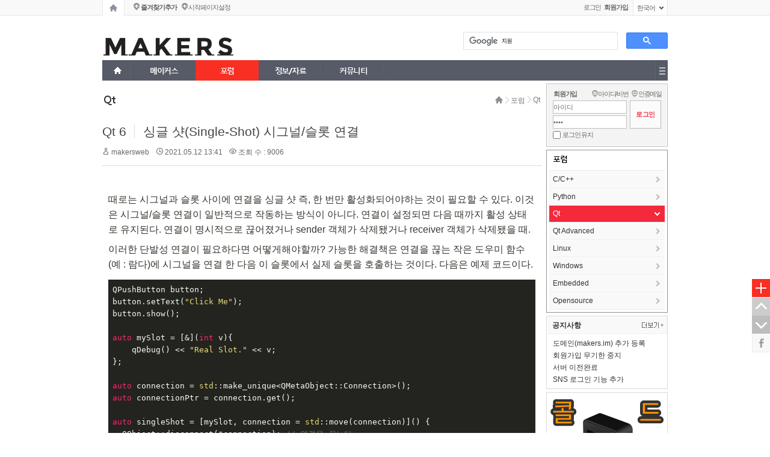

--- FILE ---
content_type: text/html; charset=UTF-8
request_url: https://makersweb.net/qt/21514
body_size: 69549
content:
<!DOCTYPE html>
<html lang="ko">
<head>
<!-- META -->
<meta charset="utf-8">
<meta name="generator" content="Rhymix">
<meta name="viewport" content="width=device-width, initial-scale=1.0, user-scalable=yes" />
<meta http-equiv="X-UA-Compatible" content="IE=edge">
<meta name="csrf-token" content="" />
<!-- TITLE -->
<title>makers - 싱글 샷(Single-Shot) 시그널/슬롯 연결</title>
<!-- CSS -->
<link rel="stylesheet" href="/files/cache/assets/compiled/867199953e40af9b647965a2f0da05018cb7d759.rhymix.less.min.css?20230120220048" />
<link rel="stylesheet" href="/common/css/xeicon/xeicon.min.css?20220322004343" />
<link rel="stylesheet" href="/layouts/portal_ever/css/font_demg.css?20171220235604" />
<link rel="stylesheet" href="/layouts/portal_ever/css/basic.css?20171220235604" />
<link rel="stylesheet" href="/modules/board/skins/xedition/board.default.css?20220322004343" />
<link rel="stylesheet" href="/modules/editor/components/highlightjs/highlight/styles/monokai-sublime.css?20190103232516" />
<link rel="stylesheet" href="/widgets/login_info/skins/gpe_login_de/css/LoginWidget.css?20171220235609" />
<link rel="stylesheet" href="/widgets/GPE_content/skins/GPE_skin_de/css/widget.css?20171220235608" />
<link rel="stylesheet" href="/addons/eondBlockComment/eondBlockComment.css?20210202195441" />
<link rel="stylesheet" href="/widgetstyles/gpe_ws_de/style.css?20171220235609" />
<!-- JS -->
<script src="/common/js/jquery-2.2.4.min.js?20220322004343"></script>
<script src="/files/cache/assets/minified/rhymix.min.js?20230120220048"></script>
<script src="/modules/board/tpl/js/board.js?20220322004343"></script>
<script src="/layouts/portal_ever/common/js/m_pm_ban.js?20171220235605"></script>
<script src="/modules/editor/components/highlightjs/highlight/highlight.pack.js"></script>
<script src="/widgets/login_info/skins/gpe_login_de/js/login.js?20171220235609"></script>
<script src="/widgets/GPE_content/skins/GPE_skin_de/js/content_widget.js?20171220235608"></script>
<!-- RSS -->
<!-- ICONS AND OTHER LINKS -->
<link rel="canonical" href="https://makersweb.net/qt/21514" /><link rel="shortcut icon" href="/files/attach/xeicon/favicon.ico?20230211211214" /><!-- OTHER HEADERS -->
<meta property="og:url" content="https://makersweb.net/qt/21514" />
<script data-ad-client="ca-pub-7946227904411555" async src="https://pagead2.googlesyndication.com/pagead/js/adsbygoogle.js"></script>
<!-- Global site tag (gtag.js) - Google Analytics -->
<script async src="https://www.googletagmanager.com/gtag/js?id=G-9TQ085V6FZ"></script>
<script>
  window.dataLayer = window.dataLayer || [];
  function gtag(){dataLayer.push(arguments);}
  gtag('js', new Date());

  gtag('config', 'G-9TQ085V6FZ');
</script>
<style type="text/css">
/*레이아웃*/
	/*상단 프로모션배너*/
	.top_proban_day .close_day>.day{line-height:16px\9;}
	/*[페이징탭]*/
	.gpe_page_tip p{padding:3px 3px 0 2px\9;}
	/*[즐찾+시작]*/
	.gpe_fov_start li{margin-bottom:-1px\9;}
	/*[레벨+포인트정보]*/
	.gpe_levelpoint{bottom:4px\9;}
	/*[회원정보]*/
	.gpe_login li{margin-bottom:-1px\9;}
	.gpe_login .profile .memProfile{top:18px\9;}
	.gpe_login .profile .memProfile .authorName{padding:4px 0 4px 0\9;}
	.gpe_login .profile .memProfile li a{padding:5px 0 2px 3px\9;}
	/*[언어선택]*/
	.gpe_lang dl dd .gpe_lang_tit>span{padding:8px 0 0 7px\9;}
	.gpe_lang dl ul li a{padding:3px 0 3px 0\9;}
	/*[검색]*/
	.gpe_search .form_gpe_search .inputText{height:26px\9; padding-top:2px\9;}/*인풋박스*/
	.gpe_search .form_gpe_search .submit{padding-top:1px\9;}/*검색버튼*/
	/*TOP메뉴+전체메뉴*/
	.gpe_munu ul.topnav a.mnav>span{padding-top:8px\9;}/*1차메뉴 상단패딩값*/
	.gpe_munu li.subnav_d02 a>span{padding:6px 0 3px 9px\9;}/*2차메뉴 패딩값*/
	.gpe_munu li.subnav_d03 a>span{padding:6px 0 3px 9px\9;}/*3차메뉴 패딩값*/
	.allmenu_list{padding-top:15px\9; padding-bottom:15px\9;} 
	/*펼침메뉴*/
	.openmenu_wrap0{padding-top:12px\9; padding-bottom:6px\9;}
	/*사이드메뉴*/
	.gpe_sideMenu h2>span{padding:7px 0 0 6px\9;}/*1차 패딩*/
	.gpe_sideMenu li.sleft_d_02>a>span{display:block; padding:8px 0 0 6px\9;}/*2차 패딩*/
	.gpe_sideMenu li.sleft_d_03>a>span{display:block; padding:5px 0 0 6px\9;}/*3차 패딩*/
	/*풋터*/
	.gpe_fam .gpe_fam_tit>span{padding:5px 0 0 11px\9;}
	.gpe_fam ul.gpe_fam_list li a{padding:6px 0 3px 9px\9;}
	.gpe_utilMenu>ul{padding:14px 0 0 2px\9;}
	/*팝업*/
	#gpe_divpop1 .pop_bott .pop_bott_1day_txt{margin-top:10px\9;}
	#gpe_divpop2 .pop_bott .pop_bott_1day_txt{margin-top:10px\9;}
	/*마이메뉴*/
	li.gpe_myMenu_relative>ul>li>a>span{padding:6px 0 3px 9px\9;}
	.gpe_myMenu .titleBox .title{padding:10px 0 0 10px\9;}
/*컨텐츠 위젯스킨*/
	.gpe_wgTabA li .gpe_wTA_item>span{line-height:31px\9;}
	.gpe_wgGalleryA li .title{height:20px\9;}
	.gpe_wgGalleryA li .title>span{padding-top:1px\9;}
	.gpe_wgGalleryA_retip a{line-height:19px\9;}
	.gpe_wgGalleryA li .thumb .category{line-height:17px\9;}
	.gpe_wgGalleryA_retip .gpe_wgG_retip_num0{line-height:19px\9;}
	.gpe_wgTabA li.active .gpe_wTA_item>span{}
	.gpe_wgZineA li .thumb .category{line-height:17px\9;}
/*인기글 위젯스킨*/
	.gpe_wgPopular li .wgP_title>span{line-height:31px\9;}
/*로그인 위젯스킨*/
	.formGPE_login fieldset ul.help{padding-top:2px\9;}
	.formGPE_login fieldset ul.help .help_IM li a{padding-top:1px\9;}
	.formGPE_login fieldset ul.help .help_IM li a.help_idpw{padding-left:10px\9;}
	.formGPE_login fieldset .btn_sns a{padding-top:1px\9;}
	.formGPE_login fieldset .keep_login label{line-height:16px\9;}
	.formGPE_login fieldset .loginbutton input{padding-top:1px\9;}
	.formGPE_login fieldset .btn_sns{top:79px\9;}
	.formGPE_login fieldset .userName p{padding:6px 0 0 9px\9;}
	.formGPE_login fieldset .userInfo{padding:6px 0 0 10px\9;}
	.formGPE_login fieldset .userMenu ul li p.umL_Tahoma{padding-top:4px\9;}
	.formGPE_login fieldset .userMenu ul li.umL .L{padding-top:2px\9;}
	.formGPE_login fieldset .userMenu ul li.umP .P{padding-top:2px\9;}
	.formGPE_login fieldset .userMenu ul li.umA .M{padding-top:2px\9;}
	.formGPE_login fieldset .userInfo .memProfileCon ul{padding:9px 0 0 7px\9;}
	.formGPE_login fieldset .userInfo .memProfileCon li a{}/*리스트*/
	.formGPE_login fieldset .userInfo>ul li a.uiM, .formGPE_login fieldset .userInfo>ul li a.uiO{padding-top:2px\9; padding-bottom:3px\9;}
/*위젯스타일*/
	.gpe_WS_box h2>.gpe_contents_wsTitle{padding:9px 0 0 17px\9;}
	.gpe_WS_box h2>.gpe_side_contents_wsTitle{padding:9px 0 0 8px\9;}
</style>
<style type="text/css">
/*크롬+사파리핵*/
/*레이아웃*/
	/*[페이징탭]*/
	@media screen and (-webkit-min-device-pixel-ratio:0){ .gpe_page_tip p{padding:2px 3px 1px 2px;} }
	/*[즐찾+시작]*/
	@media screen and (-webkit-min-device-pixel-ratio:0){ .gpe_fov_start{bottom:4px;} }
	@media screen and (-webkit-min-device-pixel-ratio:0){ .gpe_fov_start li{margin-bottom:1px;} }
	@media screen and (-webkit-min-device-pixel-ratio:0){ .gpe_fov_start li a{padding:1px 0 1px 0;} }
	/*[검색]*/
	@media screen and (-webkit-min-device-pixel-ratio:0){ .gpe_search .form_gpe_search .inputText{letter-spacing:-0.1em;} }
	/*TOP메뉴+전체메뉴*/
	@media screen and (-webkit-min-device-pixel-ratio:0){ .gpe_munu ul.topnav a.mnav>span{padding-top:9px;} }/*1차메뉴 상단패딩값*/
	@media screen and (-webkit-min-device-pixel-ratio:0){ .gpe_munu ul.topnav a.mnav{letter-spacing:-0.1em;} }
	@media screen and (-webkit-min-device-pixel-ratio:0){ .gpe_munu li.subnav_d02 a{letter-spacing:-0.1em;} }
	/*풋터*/
	@media screen and (-webkit-min-device-pixel-ratio:0){ #gpe_fam .gpe_fam_tit{letter-spacing:-0.09em;} }
	@media screen and (-webkit-min-device-pixel-ratio:0){ .gpe_fam .gpe_fam_tit>span{display:block; padding:4px 0 0 11px;} }
	@media screen and (-webkit-min-device-pixel-ratio:0){ .gpe_fam ul.gpe_fam_list li a{letter-spacing:-0.09em;} }
	/*컨텐츠 위젯스킨*/
	@media screen and (-webkit-min-device-pixel-ratio:0){ .gpe_wgGalleryA li .title{height:20px;} }
	@media screen and (-webkit-min-device-pixel-ratio:0){ .gpe_wgGalleryA_retip a{} }
	@media screen and (-webkit-min-device-pixel-ratio:0){ .gpe_wgGalleryA li .thumb .category{} }
	@media screen and (-webkit-min-device-pixel-ratio:0){ .gpe_wgGalleryA_retip .gpe_wgG_retip_num0{} }
	/*로그인 위젯스킨*/
	@media screen and (-webkit-min-device-pixel-ratio:0){ .formGPE_login{letter-spacing:-0.1em;} }
	@media screen and (-webkit-min-device-pixel-ratio:0){ .formGPE_login fieldset .userInfo .memProfileCon{width:198px;} }
</style>
<style type="text/css">
	/*bootstrap 리셋css*/
	.x h1, .x h2, .x h3, .x ul, .x ol{margin:0;}
	.x li{line-height:16px;}
	.x a{padding:0; margin:0; text-decoration:none;}
	.x dl{margin-bottom:0;}
</style>
<style type="text/css">
/*▼본문컨텐츠 넓이*/	
.gpe_contents_box{
	/*양쪽형선택시*/
		/*스마트넓이 선택시*/
		/*사용자넓이 있을경우*/
		/*좌측형 선택시*/
					/*오픈형일 경우*/
		
}
/*▼상단배너 넓이,높이*/
.gpe_pm_topban, .gpe_pm_topban_code{height:px;}
.gpe_pm_topban .gpe_pm_ban_imgbox, .gpe_pm_topban .gpe_pm_ban_imgbox a, .gpe_pm_topban_num1, .gpe_pm_topban_num1 a{
	width:px;
	height:px;
}
/*▼컨텐츠배너 넓이,높이*/
.gpe_pm_conban, .gpe_pm_conban_code, .gpe_pm_conban_num1{height:px;}
.gpe_pm_conban .gpe_pm_ban_imgbox, .gpe_pm_conban .gpe_pm_ban_imgbox a, .gpe_pm_conban_num1 a{
	/*양쪽형선택시*/
		/*스마트넓이 선택시*/
		/*사용자넓이 있을경우*/
		/*좌측형 선택시*/
					/*높이값 있을경우*/
	height:px;
}
/*▼사이드배너_좌측 넓이,높이*/
.gpe_pm_sideban_L, .gpe_pm_sideban_code_L, .gpe_pm_sideban_num1_L{height:px;}
.gpe_pm_sideban_L .gpe_pm_ban_imgbox, .gpe_pm_sideban_L .gpe_pm_ban_imgbox a, .gpe_pm_sideban_num1_L a{
	/*우측형 선택시*/
		/*높이값 있을경우*/
	height:px;
}
/*▼사이드배너_우측 넓이,높이*/
.gpe_pm_sideban, .gpe_pm_sideban_code, .gpe_pm_sideban_num1{height:202px;}
.gpe_pm_sideban .gpe_pm_ban_imgbox, .gpe_pm_sideban .gpe_pm_ban_imgbox a, .gpe_pm_sideban_num1 a{
	/*우측형 선택시*/
					/*높이값 있을경우*/
	height:202px;
}
</style>
<style type="text/css">
/*탑메뉴 2,3타입시 스크롤배너 높이변수*/
	.scban_wrap_box.fixed, .scban_wrap_box2.fixed{}
/*사용자탭 아이프레임 사용시*/
	body{}
</style>
<style type="text/css">
	.xe_point_level_icon{padding-bottom:2px;}
	</style>
<style type="text/css">
/*로그인전 SIDE넓이에 따른 변수*/
.formGPE_login fieldset .idpw input{
	}
/*로그인후 SIDE넓이에 따른 변수*/
.formGPE_login fieldset .userMenu ul li.umL, .formGPE_login fieldset .userMenu ul li.umP, .formGPE_login fieldset .userMenu ul li.umA{
	}
.formGPE_login fieldset ul.help, .formGPE_login fieldset .idpwWrap{
	}
</style>
<style type="text/css">
/*유저수정 css*/
</style></head>
<!-- BODY START -->
<body>
	
<!-- COMMON JS VARIABLES -->
<script>
	var default_url = "https://makersweb.net/";
	var current_url = "https://makersweb.net/?mid=qt&document_srl=21514";
	var request_uri = "https://makersweb.net/";
	var current_lang = xe.current_lang = "ko";
	var current_mid = "qt";
	var http_port = null;
	var https_port = null;
	var enforce_ssl = true;
	var cookies_ssl = false;
	var rewrite_level = 1;
	if (detectColorScheme) detectColorScheme();
</script>
<!-- PAGE CONTENT -->
<!--포탈EVER 버젼:v1.3.1-->
<!--레이아웃개발 : 심플아이(*그레이브디자인)-->
<!--고객센터: http://simpleeye.ivyro.net/xe/gdesign_sub_qna-->
<!--저작권: 개발코드(css+html)및 디자인도용, 소스재판매는 xe마켓 지적저작권법에 반드시 처벌받으니 이점유의하시기 바랍니다.-->
<!--라이선스: 1도메인(1웹사이트) 1라이선스 입니다.-->
<!--익스8미만 접속시 활성-->
<!--[if lt IE 8 ]>
	<![endif]-->
<!--CSS+JS-->
	<!--폰트CSS-->
		<!--기본CSS-->
		<!--배너중요JS-->
		<!--hackCSS-->
					<!--loop+varCSS-->
			<!--레벨아이콘 재정렬-->
	
<!--메인,서브레이아웃만 활성-->
	<!--사이트로딩-->
		<!--배경컬러+이미지-->
		<!--상단 프로모션배너-->
	<!--상단탭+즐찾+로그인+언어[gnb1]-->
<div class="gnb1_area_wrap00">
<div class="gnb1_area_wrap0" style="
">
	<!--[페이징탭]-->
	<div class="gpe_page_tap">
	<ul>
		<li><a href="https://makersweb.net" class="gpe_page_home " title="홈페이지"></a></li>
			</ul>
</div>
<script>
var j_ptap = jQuery;
j_ptap(document).ready(function(){
	//페이징탭 말풍선 4개
	j_ptap('.gpe_page_home').hover(
		function() {
		this.tip = this.title;
		j_ptap(this).append(
			'<div class="gpe_page_tip" style="left:8px;">'+'<div style="position:relative;"><div class="triang_border" style="top:-9px; left:6px;"></div><div class="triang" style="top:-8px; left:6px;"></div></div><!--삼각형-->'+'<p>'+this.tip+'</p>'+'</div>'
		);
		this.title = "";
		j_ptap(this).find('.gpe_page_tip')
		j_ptap('.gpe_page_tip').show();
	},
	function() {j_ptap('.gpe_page_tip').hide();j_ptap(this).children().remove();this.title = this.tip;}
	);
	j_ptap('.gpe_page_user1').hover(
		function() {
		this.tip = this.title;
		j_ptap(this).append(
			'<div class="gpe_page_tip" style="left:43px;">'+'<div style="position:relative;"><div class="triang_border" style="top:-9px; left:6px;"></div><div class="triang" style="top:-8px; left:6px;"></div></div><!--삼각형-->'+'<p>'+this.tip+'</p>'+'</div>'
		);
		this.title = "";
		j_ptap(this).find('.gpe_page_tip')
		j_ptap('.gpe_page_tip').show();
	},
	function() {j_ptap('.gpe_page_tip').hide();j_ptap(this).children().remove();this.title = this.tip;}
	);
	j_ptap('.gpe_page_user2').hover(
		function() {
		this.tip = this.title;
		j_ptap(this).append(
			'<div class="gpe_page_tip" style="left:79px;">'+'<div style="position:relative;"><div class="triang_border" style="top:-9px; left:6px;"></div><div class="triang" style="top:-8px; left:6px;"></div></div><!--삼각형-->'+'<p>'+this.tip+'</p>'+'</div>'
		);
		this.title = "";
		j_ptap(this).find('.gpe_page_tip')
		j_ptap('.gpe_page_tip').show();
	},
	function() {j_ptap('.gpe_page_tip').hide();j_ptap(this).children().remove();this.title = this.tip;}
	);
	j_ptap('.gpe_page_user3').hover(
		function() {
		this.tip = this.title;
		j_ptap(this).append(
			'<div class="gpe_page_tip" style="left:114px;">'+'<div style="position:relative;"><div class="triang_border" style="top:-9px; left:6px;"></div><div class="triang" style="top:-8px; left:6px;"></div></div><!--삼각형-->'+'<p>'+this.tip+'</p>'+'</div>'
		);
		this.title = "";
		j_ptap(this).find('.gpe_page_tip')
		j_ptap('.gpe_page_tip').show();
	},
	function() {j_ptap('.gpe_page_tip').hide();j_ptap(this).children().remove();this.title = this.tip;}
	);
});
</script>	<!--[즐찾+시작]-->
		<div class="gpe_fov_start" style="left:52px;">
		<ul>
			<li><a href="javascript:gpe_bookmarksite('', 'https://makersweb.net');" class="gpe_favori">즐겨찾기추가</a></li>
			<li><a href="javascript:;" onClick="gpe_startPage(this,'https://makersweb.net');" class="gpe_start">시작페이지설정</a></li>
		</ul>
	</div>
	<script>
	function gpe_bookmarksite(title,url) { 
	   // Internet Explorer
	   if(document.all)
	   {
		   window.external.AddFavorite(url, title); 
	   }
	   // Google Chrome
	   else if(window.chrome){
		  alert("◆크롬브라우져:\nCtrl+D 키를 누르시면 즐겨찾기에 추가하실 수 있습니다.");
	   }
	   // Firefox
	   else if (window.sidebar)
	   {
		  alert("◆파이어폭스 브라우져:\nCtrl+D 키를 누르시면 즐겨찾기에 추가하실 수 있습니다.");
	   }
	} 
	function gpe_startPage(Obj,urlStr) { 
	   if(document.all && window.external){
		   Obj.style.behavior='url(#default#homepage)';
		   Obj.setHomePage(urlStr);
	   } // Google Chrome
	   else if(window.chrome){
		  alert("◆크롬브라우져:\n우측 스패너아이콘-> 설정-> 시작그룹-> 특정페이지 또는 페이지집합 열기[체크]에 페이지설정-> 현재페이지사용 선택");
	   }
		 // Firefox
	   else if(window.sidebar){
		  alert("◆파이어폭스 브라우져:\n주소표시줄[*좌측 지구본아이콘]을, 상단패널[*최우측 홈버튼]으로 드래드하여 놓으시면 됩니다.");
	   }
	} 
	</script>
	<!--[레벨+포인트]-->
		<!--[회원정보]-->
		<div class="gpe_login" style="">
		<ul>
	<!--쇼셜로그인-->	
					
	<!--로그인-->	
			<li>
														<a href="/index.php?mid=qt&amp;document_srl=21514&amp;act=dispMemberLoginForm" accesskey="L">로그인</a>
						
				<span class="m_space_login"></span>
									
			</li>
		
	<!--회원가입-->	
						<li>
				<a href="/index.php?mid=qt&amp;document_srl=21514&amp;act=dispMemberSignUpForm"><span><b>회원가입</b></span></a>
			</li>
					
		</ul>
	</div>
	<!--[언어선택]-->
		<span class="gpe_lang">	
		<dl>
		<dd>
			<span class="gpe_lang_tit" onclick="jQuery('.gpe_selectLang').fadeToggle();"><span>한국어</span></span>
			<ul class="gpe_selectLang">
				<div style="position:relative;"><div class="triang_border" style="top:-9px; right:23px;"></div><div class="triang" style="top:-8px; right:23px;"></div></div><!--삼각형-->
													</ul>
		</dd>
		</dl>
	</span></div>
</div>
<!--메인,서브레이아웃만 활성-->
	<!--로고+검색+상단소배너[gnb2]-->
	<div class="gnb2_area_wrap00" style="background-color:#;">
	<div class="gnb2_area_wrap0" style="
			">
		<!--[공지팝업]-->
						<!--[스크롤배너]-->
			<!--좌측-->
	<div class="scban_wrap" style="
	right:950px;
			text-align:right;">
		<div class="scban_wrap_box_stop">
			<div class="sc_div"><script async src="https://pagead2.googlesyndication.com/pagead/js/adsbygoogle.js"></script>
<!-- 좌측수직형 -->
<ins class="adsbygoogle"
     style="display:block"
     data-ad-client="ca-pub-7946227904411555"
     data-ad-slot="1416979753"
     data-ad-format="auto"
     data-full-width-responsive="true"></ins>
<script>
     (adsbygoogle = window.adsbygoogle || []).push({});
</script></div>											</div>
	</div>
	<!--우측-->
	<div class="scban_wrap2" style="
	left:950px;
			text-align:left;">
		<div class="scban_wrap_box_stop2">
														</div>
	</div>
	<!--공통 스크립트-->
			<!--[로고]-->
		<div class="gpe_logo" style="padding:0; ">
	<a href="https://makersweb.net"><img src="https://makersweb.net/files/attach/images/135/99b983892094b5c6d2fc3736e15da7d1.png" alt="로고"/></a>
</div>		<!--[검색]-->
			<div class="gpe_search" style="left:600px;">
<script>
  (function() {
    var cx = 'partner-pub-7946227904411555:3111045626';
    var gcse = document.createElement('script');
    gcse.type = 'text/javascript';
    gcse.async = true;
    gcse.src = 'https://cse.google.com/cse.js?cx=' + cx;
    var s = document.getElementsByTagName('script')[0];
    s.parentNode.insertBefore(gcse, s);
  })();
</script>
<gcse:searchbox-only></gcse:searchbox-only>
	</div>
		<!--[상단소배너]-->
			</div>
	</div>
	
	<!--TOP메뉴+전체메뉴-->
	<div class="tmenu1_wrap00_Fheight" style="height:34px;">
<div class="tmenu1_wrap00" style="
">
	<div class="tmenu1_wrap0" style="
			">
	<!--메인메뉴-->
		<div class="gpe_munu">
			<ul class="topnav">
								<li class="home_sub"><a href="https://makersweb.net"></a></li>
								<li class="mnav_li">
					 <!--1차메뉴-->
												<a href="#" style="width:px; " class="mnav"><span>메이커스</span></a>
											
					<ul class="subnav_d02_m">
						<li class="subnav_d02">
							<a href="#" class="on2_no" style="width:-2px;"><span>강좌/자료</span></a><!--2차메뉴-->	
													</li><li class="subnav_d02">
							<a href="/cad" class="on2_no" style="width:-2px;"><span>CAD 자료</span></a><!--2차메뉴-->	
													</li><li class="subnav_d02">
							<a href="/me" class="on2_no" style="width:-2px;"><span>기계공학</span></a><!--2차메뉴-->	
													</li><li class="subnav_d02">
							<a href="/dev" class="on2_no" style="width:-2px;"><span>개발자노트</span></a><!--2차메뉴-->	
													</li><li class="subnav_d02">
							<a href="/project" class="on2_no" style="width:-2px;"><span>프로젝트</span></a><!--2차메뉴-->	
													</li>					</ul>				</li><li class="mnav_li">
					 <!--1차메뉴-->
												<a href="#" style="
						background-color:#f92f24;
																			width:px;
						" class="mnav"><span>포럼</span></a>
											
					<ul class="subnav_d02_m">
						<li class="subnav_d02">
							<a href="/cpp" class="on2_no" style="width:-2px;"><span>C/C++</span></a><!--2차메뉴-->	
													</li><li class="subnav_d02">
							<a href="/python" class="on2_no" style="width:-2px;"><span>Python</span></a><!--2차메뉴-->	
													</li><li class="subnav_d02">
							<a href="/qt" class="on2" class="on2_no" style="width:-2px;"><span>Qt</span></a><!--2차메뉴-->	
													</li><li class="subnav_d02">
							<a href="/qt_advanced" class="on2_no" style="width:-2px;"><span>Qt Advanced</span></a><!--2차메뉴-->	
													</li><li class="subnav_d02">
							<a href="/linux" class="on2_no" style="width:-2px;"><span>Linux</span></a><!--2차메뉴-->	
													</li><li class="subnav_d02">
							<a href="/windows" class="on2_no" style="width:-2px;"><span>Windows</span></a><!--2차메뉴-->	
													</li><li class="subnav_d02">
							<a href="/embedded" class="on2_no" style="width:-2px;"><span>Embedded</span></a><!--2차메뉴-->	
													</li><li class="subnav_d02">
							<a href="/opensource" class="on2_no" style="width:-2px;"><span>Opensource</span></a><!--2차메뉴-->	
													</li>					</ul>				</li><li class="mnav_li">
					 <!--1차메뉴-->
												<a href="#" style="width:px; " class="mnav"><span>정보/자료</span></a>
											
					<ul class="subnav_d02_m">
						<li class="subnav_d02">
							<a href="/news" class="on2_no" style="width:-2px;"><span>최신정보</span></a><!--2차메뉴-->	
													</li><li class="subnav_d02">
							<a href="/event" class="on2_no" style="width:-2px;"><span>행사 및 박람회</span></a><!--2차메뉴-->	
													</li><li class="subnav_d02">
							<a href="/download" class="on2_no" style="width:-2px;"><span>자료실</span></a><!--2차메뉴-->	
													</li><li class="subnav_d02">
							<a href="/bookmarks" class="on2_no" style="width:-2px;"><span>추천사이트</span></a><!--2차메뉴-->	
													</li><li class="subnav_d02">
							<a href="/tip" class="on2_no" style="width:-2px;"><span>팁/강좌/노하우</span></a><!--2차메뉴-->	
													</li><li class="subnav_d02">
							<a href="/job" class="on2_no" style="width:-2px;"><span>구인/구직</span></a><!--2차메뉴-->	
													</li>					</ul>				</li><li class="mnav_li">
					 <!--1차메뉴-->
												<a href="#" style="width:px; " class="mnav"><span>커뮤니티</span></a>
											
					<ul class="subnav_d02_m">
						<li class="subnav_d02">
							<a href="/notice" class="on2_no" style="width:-2px;"><span>공지사항</span></a><!--2차메뉴-->	
													</li><li class="subnav_d02">
							<a href="/freeboard" class="on2_no" style="width:-2px;"><span>자유게시판</span></a><!--2차메뉴-->	
													</li><li class="subnav_d02">
							<a href="/qna" class="on2_no" style="width:-2px;"><span>Q&amp;A</span></a><!--2차메뉴-->	
													</li><li class="subnav_d02">
							<a href="/report" class="on2_no" style="width:-2px;"><span>문의/신고</span></a><!--2차메뉴-->	
													</li>					</ul>				</li>			</ul>
		</div>
	
	<!--전체메뉴-->
				<div class="allmenu " onclick="jQuery('.allmenu_list').fadeToggle();"></div><!--전체메뉴 버튼-->
		<!--전체메뉴 940px박스-->
		<div class="allmenu_list" style="
						">
			<span class="allmenu_close" onclick="jQuery('.allmenu_list').fadeToggle();"></span><!--전체메뉴 닫기-->
			<div class="allmenu_left_margin"></div><!--전체메뉴 좌측마진값-->
			<!--개별그룹(1+2차)-->
			<ul class="allmenu_ul">
								<li class="section_group" style="padding-right:px; ">
				<a href="#" class="section_1dep">메이커스</a><!--전체메뉴 1차-->
				  <ul>
					<li>
						<a href="#" class="section_2dep">강좌/자료</a><!--전체메뉴 2차-->
					</li><li>
						<a href="/cad" class="section_2dep">CAD 자료</a><!--전체메뉴 2차-->
					</li><li>
						<a href="/me" class="section_2dep">기계공학</a><!--전체메뉴 2차-->
					</li><li>
						<a href="/dev" class="section_2dep">개발자노트</a><!--전체메뉴 2차-->
					</li><li>
						<a href="/project" class="section_2dep">프로젝트</a><!--전체메뉴 2차-->
					</li>				  </ul>				</li><li class="section_group" style="padding-right:px; ">
				<a href="#" class="section_1dep">포럼</a><!--전체메뉴 1차-->
				  <ul>
					<li>
						<a href="/cpp" class="section_2dep">C/C++</a><!--전체메뉴 2차-->
					</li><li>
						<a href="/python" class="section_2dep">Python</a><!--전체메뉴 2차-->
					</li><li>
						<a href="/qt" class="section_2dep">Qt</a><!--전체메뉴 2차-->
					</li><li>
						<a href="/qt_advanced" class="section_2dep">Qt Advanced</a><!--전체메뉴 2차-->
					</li><li>
						<a href="/linux" class="section_2dep">Linux</a><!--전체메뉴 2차-->
					</li><li>
						<a href="/windows" class="section_2dep">Windows</a><!--전체메뉴 2차-->
					</li><li>
						<a href="/embedded" class="section_2dep">Embedded</a><!--전체메뉴 2차-->
					</li><li>
						<a href="/opensource" class="section_2dep">Opensource</a><!--전체메뉴 2차-->
					</li>				  </ul>				</li><li class="section_group" style="padding-right:px; ">
				<a href="#" class="section_1dep">정보/자료</a><!--전체메뉴 1차-->
				  <ul>
					<li>
						<a href="/news" class="section_2dep">최신정보</a><!--전체메뉴 2차-->
					</li><li>
						<a href="/event" class="section_2dep">행사 및 박람회</a><!--전체메뉴 2차-->
					</li><li>
						<a href="/download" class="section_2dep">자료실</a><!--전체메뉴 2차-->
					</li><li>
						<a href="/bookmarks" class="section_2dep">추천사이트</a><!--전체메뉴 2차-->
					</li><li>
						<a href="/tip" class="section_2dep">팁/강좌/노하우</a><!--전체메뉴 2차-->
					</li><li>
						<a href="/job" class="section_2dep">구인/구직</a><!--전체메뉴 2차-->
					</li>				  </ul>				</li><li class="section_group" style="padding-right:px; ">
				<a href="#" class="section_1dep">커뮤니티</a><!--전체메뉴 1차-->
				  <ul>
					<li>
						<a href="/notice" class="section_2dep">공지사항</a><!--전체메뉴 2차-->
					</li><li>
						<a href="/freeboard" class="section_2dep">자유게시판</a><!--전체메뉴 2차-->
					</li><li>
						<a href="/qna" class="section_2dep">Q&amp;A</a><!--전체메뉴 2차-->
					</li><li>
						<a href="/report" class="section_2dep">문의/신고</a><!--전체메뉴 2차-->
					</li>				  </ul>				</li>							</ul>
		</div>
			
	</div>
</div>
</div>
<script>
//탑메뉴 2차활성
jQuery(function (e) {
    var g = e(".topnav");
    var d = g.find(">li");
    var c = g.find(">ul>li");
    var b = null;
    d.find(">ul").hide();
    d.filter(":first").addClass("first");
    function f() {
        var h = e(this);
        if (h.next("ul").is(":hidden") || h.next("ul").length == 0) {
            d.find(">ul").slideUp(200);
            d.find("a").removeClass("hover");
            h.next("ul").slideDown(200);
            h.addClass("hover")
        }
    }
    function a() {
        d.find("ul").slideUp(200);
        d.find("a").removeClass("hover")
    }
    d.find(">a").mouseover(f).focus(f);
    d.mouseleave(a)
});
//탑메뉴 3차활성
jQuery(function (e) {
    var g = e(".subnav_d02_m");
    var d = g.find(">li");
    var c = g.find(">ul>li");
    var b = null;
    d.find(">ul").hide();
    d.filter(":first").addClass("first");
    function f() {
        var h = e(this);
        if (h.next("ul").is(":hidden") || h.next("ul").length == 0) {
            d.find(">ul").slideUp(200);
            d.find("a").removeClass("hover");
            h.next("ul").slideDown(200);
            h.addClass("hover")
        }
    }
    function a() {
        d.find("ul").slideUp(200);
        d.find("a").removeClass("hover")
    }
    d.find(">a").mouseover(f).focus(f);
    d.mouseleave(a)
});
</script>
<script>
//탑메뉴 고정
var j_stm = jQuery;
j_stm(document).ready(function(){
    var a = j_stm(".tmenu1_wrap00").offset().top - parseFloat(j_stm(".tmenu1_wrap00").css("marginTop").replace(/auto/, 0));
    j_stm(window).scroll(function (b) {
        var c = j_stm(this).scrollTop();
        if (c >= a) {
            j_stm(".tmenu1_wrap00").addClass("fixed")
        } else {
            j_stm(".tmenu1_wrap00").removeClass("fixed")
        }
    })
});
</script>	<!--openmenu+contents wrap0-->
	<div class="gpe_allcon_wrap0" style="
		">
		<!--펼침메뉴-->
				
		<!--컨텐츠-->
		<div class="contents_area_wrap0">
		<!--[SIDE컨텐츠_좌측]-->	
		<!--SIDE 컨텐츠(좌측)-->
		<!--[중앙컨텐츠]-->
		<div class="gpe_contents_box">
			<!--메인배너-->
						<!--XE컨텐츠-->	
			<div class="gpe_contents">
		<div class="gpe_contents_title" style="">
	<!--서브타이틀-->
	<div class="gpe_subtit_area">
		Qt	</div>	
	<!--로케이션-->
		<div class="gpe_location_area">
			<ul>
				<li class="L_home"><a href="https://makersweb.net"></a></li>
																																																																																																																																						<li class="L_list"><a href="#">포럼</a></li>
																																																																		<li class="L_list"><a href="/qt">Qt</a></li>
																																																																																																																																																																																																																																																																																																																																																																					</ul>
		</div>	
	</div>
		<!--XE컨텐츠-->
	<div class="gpe_contents_xecon">
		    																								<div class="board">
			 	<div class="board_read">
	<!-- READ HEADER -->
	<div class="read_header">
		<h1>
			<a href="/qt/category/15794" class="category">Qt 6</a>			<a href="https://makersweb.net/qt/21514">싱글 샷(Single-Shot) 시그널/슬롯 연결</a>
		</h1>
		<p class="meta">
			<span class="author">
				<i class="xi-user"></i> 								<a href="#popup_menu_area" class="member_4 author" onclick="return false">makersweb</a>			</span>			<span class="time">
				<i class="xi-time"></i> 2021.05.12 13:41			</span>
			<span class="read_count">
				<i class="xi-eye"></i> 조회 수 : 9006			</span>
					</p>
	</div>
	<!-- /READ HEADER -->
	<!-- Extra Output -->
		<!-- /Extra Output -->
	<!-- READ BODY -->
	<div class="read_body">
				<!--BeforeDocument(21514,4)--><div class="document_21514_4 rhymix_content xe_content"><p style="margin-top:.5em;margin-bottom:.5em;color:rgb(55,53,47);font-family:'-apple-system', BlinkMacSystemFont, 'Segoe UI', Helvetica, 'Apple Color Emoji', Arial, sans-serif, 'Segoe UI Emoji', 'Segoe UI Symbol';font-size:medium;">때로는 시그널과 슬롯 사이에 연결을 싱글 샷 즉, 한 번만 활성화되어야하는 것이 필요할 수 있다. 이것은 시그널/슬롯 연결이 일반적으로 작동하는 방식이 아니다. 연결이 설정되면 다음 때까지 활성 상태로 유지된다. 연결이 명시적으로 끊어졌거나 sender 객체가 삭제됐거나 receiver 객체가 삭제됐을 때.</p>

<p style="margin-top:.5em;margin-bottom:.5em;color:rgb(55,53,47);font-family:'-apple-system', BlinkMacSystemFont, 'Segoe UI', Helvetica, 'Apple Color Emoji', Arial, sans-serif, 'Segoe UI Emoji', 'Segoe UI Symbol';font-size:medium;">이러한 단발성 연결이 필요하다면 어떻게해야할까? 가능한 해결책은 연결을 끊는 작은 도우미 함수 (예 : 람다)에 시그널을 연결 한 다음 이 슬롯에서 실제 슬롯을 호출하는 것이다. 다음은 예제 코드이다.</p>

<pre><code class="cpp">QPushButton button;
button.setText(&quot;Click Me&quot;);
button.show();

auto mySlot = [&amp;](int v){
    qDebug() &lt;&lt; &quot;Real Slot.&quot; &lt;&lt; v;
};

auto connection = std::make_unique&lt;QMetaObject::Connection&gt;();
auto connectionPtr = connection.get();

auto singleShot = [mySlot, connection = std::move(connection)]() {
  QObject::disconnect(*connection); // 연결을 끊는다.
  mySlot(0); // 실제 슬롯을 호출한다.
};

*connectionPtr = QObject::connect(&amp;button, &amp;QPushButton::clicked, std::move(singleShot));</code></pre>

<p style="margin-top:.5em;margin-bottom:.5em;color:rgb(55,53,47);font-family:'-apple-system', BlinkMacSystemFont, 'Segoe UI', Helvetica, 'Apple Color Emoji', Arial, sans-serif, 'Segoe UI Emoji', 'Segoe UI Symbol';font-size:medium;">&nbsp;</p>

<p style="margin-top:.5em;margin-bottom:.5em;color:rgb(55,53,47);font-family:'-apple-system', BlinkMacSystemFont, 'Segoe UI', Helvetica, 'Apple Color Emoji', Arial, sans-serif, 'Segoe UI Emoji', 'Segoe UI Symbol';font-size:medium;">단발 연결이 필요할 때마다 많은 코드를 작성해야하며 Qt를 처음 사용하는 사용자에게는 매우 까다로운 일이다.</p>

<p style="margin-top:.5em;margin-bottom:.5em;color:rgb(55,53,47);font-family:'-apple-system', BlinkMacSystemFont, 'Segoe UI', Helvetica, 'Apple Color Emoji', Arial, sans-serif, 'Segoe UI Emoji', 'Segoe UI Symbol';font-size:medium;"><strong>Qt 6 에서</strong></p>

<p style="margin-top:.5em;margin-bottom:.5em;color:rgb(55,53,47);font-family:'-apple-system', BlinkMacSystemFont, 'Segoe UI', Helvetica, 'Apple Color Emoji', Arial, sans-serif, 'Segoe UI Emoji', 'Segoe UI Symbol';font-size:medium;"><span style="white-space: pre-wrap;">Qt 6에서는 싱글샷 커넥션 기능을 제공한다. </span><code style="box-sizing: border-box; -webkit-print-color-adjust: exact; background: rgba(135, 131, 120, 0.15); padding: 0.2em 0.4em; border-radius: 3px; font-size: 11.05px; tab-size: 2; color: rgb(235, 87, 87); white-space: pre-wrap;">QObject::connect</code><span style="white-space: pre-wrap;"> 의 다섯 번째 인수로 전달할 수있는 편리한 </span><code style="box-sizing: border-box; -webkit-print-color-adjust: exact; background: rgba(135, 131, 120, 0.15); padding: 0.2em 0.4em; border-radius: 3px; font-size: 11.05px; tab-size: 2; color: rgb(235, 87, 87); white-space: pre-wrap;">Qt::SingleShotConnection</code><span style="white-space: pre-wrap;"> 연결 플래그를 추가했다 (선택적으로 다른 연결 유형과 결합 가능). 다음은 예제 코드이다.</span></p>

<pre><code class="cpp">connect(sender, &amp;Sender::signal, receiver, &amp;Receiver::slot, static_cast&lt;Qt::ConnectionType&gt;(Qt::SingleShotConnection));</code></pre>

<p style="margin-top:.5em;margin-bottom:.5em;color:rgb(55,53,47);font-family:'-apple-system', BlinkMacSystemFont, 'Segoe UI', Helvetica, 'Apple Color Emoji', Arial, sans-serif, 'Segoe UI Emoji', 'Segoe UI Symbol';font-size:medium;">&nbsp;</p></div><!--AfterDocument(21514,4)-->			</div>
	<!-- /READ BODY -->
	<!-- READ FOOTER -->
	<div class="read_footer">
		<div class="sns">
		    <ul>
		    <li>
		        <a href="https://www.facebook.com/" class="facebook tooltip"><i class="xi-facebook"></i></a>
		    </li>
		    <li>
		        <a href="#" class="google"><i class="xi-google-plus"></i></a>
		    </li>
		    <li>
		        <a href="https://twitter.com/" class="twitter"> <i class="xi-twitter"></i></a>
		    </li>
		    </ul>
			<script>
				var sTitle = '싱글 샷(Single-Shot) 시그널/슬롯 연결';
				jQuery(function($){
					$('.twitter').snspost({
						type : 'twitter',
						content : sTitle + ' https://makersweb.net/qt/21514'
					});
					$('.facebook').snspost({
						type : 'facebook',
						content : sTitle
					});
					$('.google').snspost({
						type : 'google',
						content : sTitle
					});
				});
			</script>
		</div>
		<div class="vote">
			<ul>
				<li>
					<a href="#" onclick="doCallModuleAction('document','procDocumentVoteUp','21514');return false;" class="voted"> <i class="xi-thumbs-up"></i><br>추천 0</a>									</li>
				<li>
					<a href="#" onclick="doCallModuleAction('document','procDocumentVoteDown','21514');return false;" class="voted"> <i class="xi-thumbs-down"></i><br>비추천 0</a>									</li>
			</ul>
		</div>
				<div class="tns">
						<span class="tags">
				<i class="xi-tags"></i>
									<a href="/qt?search_target=tag&amp;search_keyword=SingleShotConnection" class="tag" rel="tag">SingleShotConnection</a><span>,</span>
									<a href="/qt?search_target=tag&amp;search_keyword=ConnectionType" class="tag" rel="tag">ConnectionType</a><span>,</span>
							</span>			<a class="document_21514 action" href="#popup_menu_area" onclick="return false">이 게시물을</a>
		</div>
				<div class="btnArea">
			<a class="btn" href="/index.php?mid=qt&amp;document_srl=21514&amp;act=dispBoardVoteLog&amp;target_srl=21514&amp;target=document"><i class="xi-list-ul"></i>이 글의 추천인 목록</a>
			<a class="btn" href="/index.php?mid=qt&amp;document_srl=21514&amp;act=dispBoardUpdateLog"><i class="xi-list-ul"></i>게시글 수정 내역</a>									<span class="etc">
				<a href="/qt" class="btn"><i class="xi-list-ul-l"></i>목록</a>
			</span>
		</div>
	</div>
	<!-- /READ FOOTER -->
</div>
<!-- COMMENT -->
<div class="feedback" id="comment">
	<div class="fbHeader">
		<h2><i class="xi-comment"></i> 댓글 <em>0</em></h2>
	</div>
	    	</div>
<!-- /COMMENT -->
<ul class="cTab">
	<li class="on"><a href="/qt/21514">전체</a></li>
	<li><a href="/qt/category/920">QML and Qt Quick<!--<em>[49]</em>--></a>
			</li><li><a href="/qt/category/15793">C++ Class<!--<em>[19]</em>--></a>
			</li><li><a href="/qt/category/917">Mobile and Embedded<!--<em>[23]</em>--></a>
			</li><li><a href="/qt/category/918">Installation and Deployment<!--<em>[21]</em>--></a>
			</li><li><a href="/qt/category/919">General and Desktop<!--<em>[50]</em>--></a>
			</li><li><a href="/qt/category/15794">Qt 6<!--<em>[15]</em>--></a>
			</li></ul><div class="board_list" id="board_list">
	<table width="100%" border="1" cellspacing="0" summary="List of Articles">
		<thead>
			<!-- LIST HEADER -->
			<tr>
								<th scope="col"><span>번호</span></th>																																																																<th scope="col" class="title"><span>제목</span></th>																																																												<th scope="col"><span>글쓴이</span></th>																																																																				<th scope="col"><span><a href="/qt/21514?sort_index=regdate&amp;order_type=desc">날짜</a></span></th>																																																																				<th scope="col"><span><a href="/qt/21514?sort_index=readed_count&amp;order_type=desc">조회 수</a></span></th>																																																																																																																																							</tr>
			<!-- /LIST HEADER -->
		</thead>
				<tbody>
			<!-- NOTICE -->
			<tr class="notice">
								<td class="notice">
										공지				</td>																																																																<td class="title">
					<a href="/qt/12205">
						<span style="font-weight:bold">Qt프로그래밍(QtQuick) Beginner를 위한 글 읽는 순서</span>					</a>
														</td>																																																												<td class="author"><a href="#popup_menu_area" class="member_141" onclick="return false">운영자</a></td>																																																																				<td class="time">2019.01.05</td>																																																																				<td class="readNum">596886</td>																																																																																																																																							</tr>			<!-- /NOTICE -->
			<!-- LIST -->
			<tr>
								<td class="no">
					&raquo;									</td>																																																																<td class="title">
					<a href="/qt/21514">싱글 샷(Single-Shot) 시그널/슬롯 연결</a>
																			</td>																																																												<td class="author"><a href="#popup_menu_area" class="member_4" onclick="return false">makersweb</a></td>																																																																				<td class="time">2021.05.12</td>																																																																				<td class="readNum">9006</td>																																																																																																																																							</tr><tr>
								<td class="no">
										139				</td>																																																																<td class="title">
					<a href="/qt/21483">응용프로그램 자동실행 설정 (on Windows)</a>
																			</td>																																																												<td class="author"><a href="#popup_menu_area" class="member_4" onclick="return false">makersweb</a></td>																																																																				<td class="time">2021.05.08</td>																																																																				<td class="readNum">7319</td>																																																																																																																																							</tr><tr>
								<td class="no">
										138				</td>																																																																<td class="title">
					<a href="/qt/21290">Qt 6 에서 프로퍼티 바인딩</a>
																			</td>																																																												<td class="author"><a href="#popup_menu_area" class="member_4" onclick="return false">makersweb</a></td>																																																																				<td class="time">2021.04.03</td>																																																																				<td class="readNum">6332</td>																																																																																																																																							</tr><tr>
								<td class="no">
										137				</td>																																																																<td class="title">
					<a href="/qt/21223">QML과 JavaScript 의 숫자 관련 내장된 함수</a>
																			</td>																																																												<td class="author"><a href="#popup_menu_area" class="member_4" onclick="return false">makersweb</a></td>																																																																				<td class="time">2021.03.28</td>																																																																				<td class="readNum">8173</td>																																																																																																																																							</tr><tr>
								<td class="no">
										136				</td>																																																																<td class="title">
					<a href="/qt/20990">Qt 5 코드를 Qt 6로 포팅하기 위해 도움이 되는 Clazy Framework</a>
															<img src="/modules/document/tpl/icons/default/file.gif" alt="file" title="file" style="margin-right:2px;" />				</td>																																																												<td class="author"><a href="#popup_menu_area" class="member_4" onclick="return false">makersweb</a></td>																																																																				<td class="time">2021.03.01</td>																																																																				<td class="readNum">11916</td>																																																																																																																																							</tr><tr>
								<td class="no">
										135				</td>																																																																<td class="title">
					<a href="/qt/20866">C++로 작성한 클래스를 QML에서 생성</a>
															<img src="/modules/document/tpl/icons/default/file.gif" alt="file" title="file" style="margin-right:2px;" />				</td>																																																												<td class="author"><a href="#popup_menu_area" class="member_4" onclick="return false">makersweb</a></td>																																																																				<td class="time">2021.02.10</td>																																																																				<td class="readNum">11937</td>																																																																																																																																							</tr><tr>
								<td class="no">
										134				</td>																																																																<td class="title">
					<a href="/qt/20798">Qt MQTT의 pus/sub 튜토리얼</a>
															<img src="/modules/document/tpl/icons/default/file.gif" alt="file" title="file" style="margin-right:2px;" />				</td>																																																												<td class="author"><a href="#popup_menu_area" class="member_4" onclick="return false">makersweb</a></td>																																																																				<td class="time">2021.02.06</td>																																																																				<td class="readNum">14123</td>																																																																																																																																							</tr><tr>
								<td class="no">
										133				</td>																																																																<td class="title">
					<a href="/qt/20711">Qt 를 사용하거나 기반으로 하는 응용프로그램</a>
															<img src="/modules/document/tpl/icons/default/file.gif" alt="file" title="file" style="margin-right:2px;" />				</td>																																																												<td class="author"><a href="#popup_menu_area" class="member_4" onclick="return false">makersweb</a></td>																																																																				<td class="time">2021.01.30</td>																																																																				<td class="readNum">16363</td>																																																																																																																																							</tr><tr>
								<td class="no">
										132				</td>																																																																<td class="title">
					<a href="/qt/20679">Loader를 사용하여 동적으로 QML 로드</a>
																			</td>																																																												<td class="author"><a href="#popup_menu_area" class="member_4" onclick="return false">makersweb</a></td>																																																																				<td class="time">2021.01.19</td>																																																																				<td class="readNum">10409</td>																																																																																																																																							</tr><tr>
								<td class="no">
										131				</td>																																																																<td class="title">
					<a href="/qt/20657">QThread 및 QMutex 예제</a>
																			</td>																																																												<td class="author"><a href="#popup_menu_area" class="member_4" onclick="return false">makersweb</a></td>																																																																				<td class="time">2021.01.12</td>																																																																				<td class="readNum">9230</td>																																																																																																																																							</tr><tr>
								<td class="no">
										130				</td>																																																																<td class="title">
					<a href="/qt/20465">그래픽 소프트웨어에서 디자인 내보내기 (Exporting Designs from Graphics Software)</a>
																			</td>																																																												<td class="author"><a href="#popup_menu_area" class="member_14255" onclick="return false">j2doll</a></td>																																																																				<td class="time">2020.12.25</td>																																																																				<td class="readNum">12007</td>																																																																																																																																							</tr><tr>
								<td class="no">
										129				</td>																																																																<td class="title">
					<a href="/qt/20300">Qt5Compat 라이브러리를 사용하여 Qt5에서 Qt6로 포팅</a>
					<a href="/qt/20300#comment" class="replyNum" title="Replies">[2]</a>														</td>																																																												<td class="author"><a href="#popup_menu_area" class="member_4" onclick="return false">makersweb</a></td>																																																																				<td class="time">2020.12.05</td>																																																																				<td class="readNum">11164</td>																																																																																																																																							</tr><tr>
								<td class="no">
										128				</td>																																																																<td class="title">
					<a href="/qt/20189">Qt Quick Controls 2에 네이티브 데스크탑 스타일 추가</a>
															<img src="/modules/document/tpl/icons/default/file.gif" alt="file" title="file" style="margin-right:2px;" />				</td>																																																												<td class="author"><a href="#popup_menu_area" class="member_4" onclick="return false">makersweb</a></td>																																																																				<td class="time">2020.11.23</td>																																																																				<td class="readNum">17363</td>																																																																																																																																							</tr><tr>
								<td class="no">
										127				</td>																																																																<td class="title">
					<a href="/qt/20067">QML 바인딩 끊김 진단</a>
																			</td>																																																												<td class="author"><a href="#popup_menu_area" class="member_4" onclick="return false">makersweb</a></td>																																																																				<td class="time">2020.11.08</td>																																																																				<td class="readNum">8434</td>																																																																																																																																							</tr><tr>
								<td class="no">
										126				</td>																																																																<td class="title">
					<a href="/qt/20051">QML과 코루틴(Coroutines)</a>
																			</td>																																																												<td class="author"><a href="#popup_menu_area" class="member_4" onclick="return false">makersweb</a></td>																																																																				<td class="time">2020.11.03</td>																																																																				<td class="readNum">7246</td>																																																																																																																																							</tr><tr>
								<td class="no">
										125				</td>																																																																<td class="title">
					<a href="/qt/19956">Qt 6의 비동기 API</a>
																			</td>																																																												<td class="author"><a href="#popup_menu_area" class="member_4" onclick="return false">makersweb</a></td>																																																																				<td class="time">2020.10.19</td>																																																																				<td class="readNum">7167</td>																																																																																																																																							</tr><tr>
								<td class="no">
										124				</td>																																																																<td class="title">
					<a href="/qt/19927">QRandomGenerator 클래스를 사용하여 난수(random values) 생성</a>
																			</td>																																																												<td class="author"><a href="#popup_menu_area" class="member_4" onclick="return false">makersweb</a></td>																																																																				<td class="time">2020.10.17</td>																																																																				<td class="readNum">8573</td>																																																																																																																																							</tr><tr>
								<td class="no">
										123				</td>																																																																<td class="title">
					<a href="/qt/19882">Qt 6에서 QList 변경사항</a>
																			</td>																																																												<td class="author"><a href="#popup_menu_area" class="member_4" onclick="return false">makersweb</a></td>																																																																				<td class="time">2020.10.08</td>																																																																				<td class="readNum">11492</td>																																																																																																																																							</tr><tr>
								<td class="no">
										122				</td>																																																																<td class="title">
					<a href="/qt/19818">Qt 6.0의 개발 호스트 및 대상 플랫폼</a>
																			</td>																																																												<td class="author"><a href="#popup_menu_area" class="member_4" onclick="return false">makersweb</a></td>																																																																				<td class="time">2020.09.16</td>																																																																				<td class="readNum">11882</td>																																																																																																																																							</tr><tr>
								<td class="no">
										121				</td>																																																																<td class="title">
					<a href="/qt/19706">main함수 명령줄 옵션 해석</a>
																			</td>																																																												<td class="author"><a href="#popup_menu_area" class="member_4" onclick="return false">makersweb</a></td>																																																																				<td class="time">2020.09.01</td>																																																																				<td class="readNum">10228</td>																																																																																																																																							</tr>			<!-- /LIST -->
		</tbody>	</table>
</div><div class="list_footer">
	<div class="btnArea">
		<a href="/index.php?mid=qt&amp;act=dispBoardWrite" class="btn"><i class="xi-pen"></i> 쓰기</a>
		<a href="/index.php?mid=qt&amp;document_srl=21514&amp;act=dispBoardTagList" class="btn" title="태그"><i class="xi-tag"></i> 태그</a>
					
			</div>
	<form action="https://makersweb.net/" method="get" onsubmit="return procFilter(this, search)" id="board_search" class="board_search" ><input type="hidden" name="act" value="" />
		<input type="hidden" name="mid" value="qt" />
		<input type="hidden" name="category" value="" />
		<select name="search_target">
			<option value="title_content">제목+내용</option><option value="title">제목</option><option value="content">내용</option><option value="comment">댓글</option><option value="nick_name">닉네임</option><option value="tag">태그</option>		</select>
		<div class="search_input">
			<i class="xi-magnifier"></i>
			<input type="text" name="search_keyword" value="" title="검색" class="iText" />
		</div>
		<button type="submit" class="btn" onclick="xGetElementById('board_search').submit();return false;">검색</button>
        	</form>	<div class="pagination">
		<a href="/qt" class="direction prev"><i class="xi-angle-left"></i>&nbsp;첫 페이지</a> 
					 
			<a href="/qt?page=1">1</a>					 
			<a href="/qt?page=2">2</a>					<strong>3</strong> 
								 
			<a href="/qt?page=4">4</a>					 
			<a href="/qt?page=5">5</a>					 
			<a href="/qt?page=6">6</a>					 
			<a href="/qt?page=7">7</a>					 
			<a href="/qt?page=8">8</a>					 
			<a href="/qt?page=9">9</a>				<a href="/qt?page=9" class="direction next">끝 페이지&nbsp;<i class="xi-angle-right"></i></a>
	</div></div>
			 	</div>
	</div>
	
</div>		</div>
		<!--[SIDE컨텐츠_우측]-->	
		<!--SIDE 컨텐츠(우측)-->
<div class="gpe_side_contents_R" style="width:px;">
	<!--로그인-->
						<div class="margin5px"><div class="xe-widget-wrapper " style=""><div style="*zoom:1;padding:0px 0px 0px 0px !important;"><!--포탈EVER_로그인위젯스킨-->
<!--레이아웃개발 : 심플아이(*그레이브디자인)-->
<!--고객센터: http://simpleeye.ivyro.net/xe/gdesign_sub_qna-->
<!--저작권: 개발코드(css+html)및 디자인도용, 소스재판매는 xe마켓 지적저작권법에 반드시 처벌받으니 이점유의하시기 바랍니다.-->
<!--라이선스: 1도메인(1웹사이트) 1라이선스 입니다.-->
<!--애러메시지 -->
	<!--로그인폼 -->
	<div class="GPE_login_area">
	<form action="/" method="post"  class="formGPE_login" style="height:101px;"><input type="hidden" name="error_return_url" value="/qt/21514" /><input type="hidden" name="mid" value="qt" /><input type="hidden" name="ruleset" value="@login" />
		<fieldset>
			<!--히든값-->
			<input type="hidden" name="act" value="procMemberLogin"/>
			<input type="hidden" name="success_return_url" value="/qt/21514"/>
			
			<!--회원가입+아이디비번찾기+인증메일-->
			<ul class="help">
				<li style="padding:0 12px 0 0;">
					<a href="/index.php?mid=qt&amp;document_srl=21514&amp;act=dispMemberSignUpForm" class="help_join">회원가입</a>
				</li>
				<ul class="help_IM">
					<li style="padding:0 5px 0 0; *padding:0 2px 0 0;">
						<a href="/index.php?mid=qt&amp;document_srl=21514&amp;act=dispMemberFindAccount" class="help_idpw">아이디/비번</a>
					</li>
					<li>
						<a href="/index.php?mid=qt&amp;document_srl=21514&amp;act=dispMemberResendAuthMail" class="help_mail">인증메일</a>
					</li>
				</ul>
			</ul>
			
			<!--아이디+패스워드+로긴버튼-->
			<div class="idpwWrap">
				<span class="idpw"><!--아이디+패스워드-->
					<input name="user_id" type="text" title="아이디 입력" value="아이디" onblur="if(this.value == ''){this.style.border='1px solid #bebebe';this.value='아이디'}" onfocus="if(this.value == '아이디'){this.style.border='1px solid #333';this.value=''}" class="idpw_id"/><!--아이디-->
					<input name="password" type="password" title="비밀번호 입력" value="비밀번호" onblur="if(this.value == ''){this.style.border='1px solid #bebebe';this.value='비밀번호'}" onfocus="if(this.value == '비밀번호'){this.style.border='1px solid #333';this.value=''}" class="idpw_pass"/><!--패스워드-->
				</span>
				<span class="loginbutton">
					<input type="submit" alt="로그인" value="로그인" style="
					"/>
				</span>
			</div>
			
			<!--로긴유지-->
			<div class="keep_login">
				<input type="checkbox" name="keep_signed" id="keep_signed" value="Y" title="체크하시면 로그인이 유지됩니다."/><label for="keep_signed">로그인 유지</label>
			</div>
			
			<!--쇼셜로그인-->
						
		</fieldset>
	</form> 
	</div>
</div></div></div>
				<!--사이드메뉴-->
										<div class="margin5px"><!--사이드메뉴-->
<div class="gpe_sideMenu">
	<h2><span>포럼</span></h2><!--1차메뉴-->
	 <ul class="sleft_d_02_m">
		<li class="sleft_d_02 ">
						<a href="/cpp" onmouseover="this.style.backgroundColor='#ebebeb';" onmouseout="this.style.backgroundColor='#f9f9f9';" style="background-color:#f9f9f9;" class="on2_no"><span>C/C++</span></a><!--2차메뉴-->
								</li><li class="sleft_d_02 ">
						<a href="/python" onmouseover="this.style.backgroundColor='#ebebeb';" onmouseout="this.style.backgroundColor='#f9f9f9';" style="background-color:#f9f9f9;" class="on2_no"><span>Python</span></a><!--2차메뉴-->
								</li><li class="sleft_d_02 sleft_d_02_active">
						<a href="/qt" style="background-color:#f4293b;" class="on2_active"><span>Qt</span></a><!--2차메뉴-->
								</li><li class="sleft_d_02 ">
						<a href="/qt_advanced" onmouseover="this.style.backgroundColor='#ebebeb';" onmouseout="this.style.backgroundColor='#f9f9f9';" style="background-color:#f9f9f9;" class="on2_no"><span>Qt Advanced</span></a><!--2차메뉴-->
								</li><li class="sleft_d_02 ">
						<a href="/linux" onmouseover="this.style.backgroundColor='#ebebeb';" onmouseout="this.style.backgroundColor='#f9f9f9';" style="background-color:#f9f9f9;" class="on2_no"><span>Linux</span></a><!--2차메뉴-->
								</li><li class="sleft_d_02 ">
						<a href="/windows" onmouseover="this.style.backgroundColor='#ebebeb';" onmouseout="this.style.backgroundColor='#f9f9f9';" style="background-color:#f9f9f9;" class="on2_no"><span>Windows</span></a><!--2차메뉴-->
								</li><li class="sleft_d_02 ">
						<a href="/embedded" onmouseover="this.style.backgroundColor='#ebebeb';" onmouseout="this.style.backgroundColor='#f9f9f9';" style="background-color:#f9f9f9;" class="on2_no"><span>Embedded</span></a><!--2차메뉴-->
								</li><li class="sleft_d_02 ">
						<a href="/opensource" onmouseover="this.style.backgroundColor='#ebebeb';" onmouseout="this.style.backgroundColor='#f9f9f9';" style="background-color:#f9f9f9;" class="on2_no"><span>Opensource</span></a><!--2차메뉴-->
								</li>	</ul></div>
<script>
jQuery(function($){
	$(function(){
		var go_leftM = $('.gpe_sideMenu>.sleft_d_02_m');
		go_leftM.find("li").click(function(){
			var t = $(this);
			t.find(">a").siblings("ul:not(:animated)").slideDown(200);
			t.siblings().find(">a").siblings("ul").slideUp(200);
		}).mouseleave(function(){
		});
	});	
});
</script></div>
							<!--공지사항-->	
						<div class="margin5px">	<div class="xe-widget-wrapper " style=""><div class="gpe_WS_box">
    <div class="gpe_WS_h2box">
		<h2 style="
					color:#333;
							">
							<span class="gpe_side_contents_wsTitle">공지사항</span>
					</h2>
	</div>
			<a href="https://makersweb.net/index.php?mid=notice" class="widgetMoreLink"></a>
	    <div style="*zoom:1;padding:0px 0px 0px 0px !important;"><div class="wgEVERContainer" style="
border-top:1px solid #ebebeb;">
                <div class="gpe_wgListADIV" style="padding:6px 0 5px 10px;" >
<table class="gpe_wgListA" cellspacing="0">
	<tbody>
				<tr>
																	<td class="title sideContents">
					<a href="/25522" class="title">도메인(makers.im) 추가 등록</a>
																			</td>
													</tr>
				<tr>
																	<td class="title sideContents">
					<a href="/24147" class="title">회원가입 무기한 중지</a>
																			</td>
													</tr>
				<tr>
																	<td class="title sideContents">
					<a href="/15800" class="title">서버 이전완료</a>
																			</td>
													</tr>
				<tr>
																	<td class="title sideContents">
					<a href="/9898" class="title">SNS 로그인 기능 추가</a>
																			</td>
													</tr>
			</tbody>
</table>
</div>
<!--prev_next_bottom-->
    </div></div></div></div></div>
				<!--사이드배너-->	
	<div class="margin5px">			<div class="gpe_pm_sideban_num1">
						<a href="https://smartstore.naver.com/makers-store/products/12656234226"><img src="https://makersweb.net/files/attach/images/135/2b874982e09206ed6c9ab0c4cdab1c4c.png" alt="단일배너"/></a>
					</div>
				<script>
		var j_bsr = jQuery;
		j_bsr(function(){
					j_bsr('.gpe_pm_sideban').slides({preload: true,preloadImage:'layouts/portal_ever/imgs/default/loading.gif',play:5500,pause:1,hoverPause:true});
				});
		</script>
	</div>
	<!--위젯코드1-10번-->	
	<div class=""></div>
	<div class=""></div>
	<div class=""></div>
	<div class=""></div>
	<div class=""></div>
	<div class=""></div>
	<div class=""></div>
	<div class=""></div>
	<div class=""></div>
	<div class=""></div>
</div>
		</div>
		
	</div>
	
	<!--풋터-->
	<!--유틸메뉴+패밀리-->
<div class="footer_Util_wrap00">
	<div class="footer_Util_wrap0" style="">
		<!--유틸메뉴-->
		<div class="gpe_utilMenu">
			<ul>
							</ul>
		</div>
		
		<!--패밀리사이트-->
		<div class="gpe_fam">
			<span onclick="jQuery('.gpe_fam_list').fadeToggle();" class="gpe_fam_tit"><span>패밀리사이트</span></span>
			<ul class="gpe_fam_list"></ul>
		</div>
		
	</div>
</div>
<!--카피라이트+하단로고-->
<div class="footer_copy_wrap00">
	<div class="footer_copy_wrap0" style="height:px;">
		<!--카피라이트-->
		<div class="gpe_copytxt" style="">
						<p class="copyright">Copyright © 2009 - 2019 <a title="makersweb">makersweb</a> All Rights Reserved.					</div>
		
		<!--로고-->
				
	</div>
	
</div>
	<!--마이메뉴+상하이동-->
	<div class="gpe_myMenu">
	<ul>
		<li class="gpe_myMenu_relative">
			<a style="
			"></a>
			<!--마이메뉴 리스트 ul-->
			<ul style="
			">
								<!--마이메뉴 타이틀-->
				<li class="titleBox" style="
				"><span class="title">바로가기</span><span class="close" onclick="jQuery('.gpe_myMenu_relative>ul').slideToggle(200);"></span></li>
				
			</ul>
			
		</li>
	</ul>
</div>
<script>
jQuery(function (e) {
    var g = e(".gpe_myMenu>ul");
    var d = g.find(">li");
    var c = g.find(">ul>li");
    var b = null;
    d.find(">ul").hide();
    d.filter(":first").addClass("first");
    function f() {
        var h = e(this);
        if (h.next("ul").is(":hidden") || h.next("ul").length == 0) {
            d.find(">ul").slideUp(200);
            d.find("a").removeClass("hover");
            h.next("ul").slideDown(200);
            h.addClass("hover")
        }
    }
    function a() {
        d.find("ul").slideUp(200);
        d.find("a").removeClass("hover")
    }
    d.find(">a").click(f).focus(f);
    d.mouseleave(a)
});
</script>
	<div class="gpe_movetop" style="
">
	<div class="gpe_mt top"></div><!--위로-->
	<div class="gpe_mt bottom"></div><!--아래로-->
</div>
<script>
var j_mt = jQuery;
j_mt(document).ready(function(){
	// scroll top
	j_mt('.gpe_movetop>.gpe_mt.top').click(function () {
		j_mt('body,html').animate({
			scrollTop: 0
		}, 500);
		return false;
	});
	// scroll bottom
	j_mt('.gpe_movetop>.gpe_mt.bottom').click(function () {
		j_mt('body,html').animate({
			scrollTop: document.body.scrollHeight
		}, 500);
		return false;
	});
});
</script>
	<div class="gpe_snsLink" style="
">
	<span>
		<!--sns 리스트 ul-->
		<ul style="
		width:30px;
		">
						
								</ul>
		
	</span>
</div>
<script>
var j_slink = jQuery;
j_slink(document).ready(function(){
	//SNS링크
	j_slink('.gpe_snsLink>span').hover(
		function() {
		j_slink('.gpe_snsLink>span>ul').show();
	},
	function() {j_slink('.gpe_snsLink>span>ul').hide();}
	);
});
</script>
	
<!--사용자탭 레이아웃만 활성-->
<!--높이100%js-->
	<script>
		//검색결과 컨텐츠 높이값구하기(*서브)
		var j_height_s = jQuery;
		var MDsearchHeight = j_height_s(".contents_area_wrap0").height();
		j_height_s(".gpe_MDsearch_con, .gpe_MDsearch_Dcon, .gpe_MDsearch_Ccon, .gpe_MDsearch_Tcon, .gpe_MDsearch_Mcon, .gpe_MDsearch_Fcon").css('height', MDsearchHeight);
	</script>
<script>
	//사용자탭 컨텐츠 높이값구하기
	var j_height_t = jQuery;
	var pageTapHeight = document.documentElement.clientHeight;
	j_height_t(".gpe_pageTap_contents").css('height', pageTapHeight-26);
</script><!--userCSS-->
<script type="text/javascript">
hljs.initHighlightingOnLoad();
</script><!-- ETC -->
<div id="rhymix_waiting" class="wfsr" data-message="서버에 요청 중입니다. 잠시만 기다려 주십시오..."></div><div id="rhymix_alert"></div>
<div id="rhymix_debug_panel"></div>
<div id="rhymix_debug_button"></div>
<!-- BODY JS -->
<script src="/files/cache/js_filter_compiled/0e6fe974e762aeb8f6d5254d711b2dc7.ko.compiled.js?20230120220047"></script>
<script src="/files/cache/js_filter_compiled/57a8379380c54cf407d8f6c39828acff.ko.compiled.js?20230120220054"></script>
<script src="/files/cache/js_filter_compiled/2308e2e7016669390c4611c4a4b5f6ce.ko.compiled.js?20230120220054"></script>
<script src="/addons/autolink/autolink.js?20220322004343"></script>
<script src="/modules/board/skins/xedition/board.default.js?20220322004343"></script>
<script src="/files/cache/js_filter_compiled/35f916031d2e11011f5f5f42b4586999.ko.compiled.js?20230120220047"></script>
<script src="/files/cache/js_filter_compiled/840ec1aa3248b5f5956709066275ef07.ko.compiled.js?20230120220047"></script>
<script src="/addons/eondBlockComment/eondBlockComment.js?20210206172820"></script>
</body>
</html>


--- FILE ---
content_type: text/html; charset=utf-8
request_url: https://www.google.com/recaptcha/api2/aframe
body_size: 114
content:
<!DOCTYPE HTML><html><head><meta http-equiv="content-type" content="text/html; charset=UTF-8"></head><body><script nonce="MLgkNdQ7TRcOIUG3T-bnQQ">/** Anti-fraud and anti-abuse applications only. See google.com/recaptcha */ try{var clients={'sodar':'https://pagead2.googlesyndication.com/pagead/sodar?'};window.addEventListener("message",function(a){try{if(a.source===window.parent){var b=JSON.parse(a.data);var c=clients[b['id']];if(c){var d=document.createElement('img');d.src=c+b['params']+'&rc='+(localStorage.getItem("rc::a")?sessionStorage.getItem("rc::b"):"");window.document.body.appendChild(d);sessionStorage.setItem("rc::e",parseInt(sessionStorage.getItem("rc::e")||0)+1);localStorage.setItem("rc::h",'1768676200743');}}}catch(b){}});window.parent.postMessage("_grecaptcha_ready", "*");}catch(b){}</script></body></html>

--- FILE ---
content_type: text/css
request_url: https://makersweb.net/layouts/portal_ever/css/font_demg.css?20171220235604
body_size: 490
content:
@font-face{ font-family:mgwoff; font-style:normal;font-weight:normal; src:url(../webfont/malgun.woff) }
@font-face{ font-family:mgwoff; font-style:normal;font-weight:bold; src:url(../webfont/malgunbd.woff) }
@font-face{ font-family:mgeot; font-style:normal;font-weight:normal; src:url(../webfont/malgun.eot) }
@font-face{ font-family:mgeot; font-style:normal;font-weight:bold; src:url(../webfont/malgunbd.eot) }
html, body, iframe, h1, h2, h3, h4, h5, h6, a, img, dl, dt, dd, fieldset, form, input, label, table, caption, tbody, tfoot, thead, tr, th, td, embed, hgroup, ul, ol, li{font-family:gulim,Tahoma,Arial,Sans-serif;}

--- FILE ---
content_type: text/css
request_url: https://makersweb.net/modules/board/skins/xedition/board.default.css?20220322004343
body_size: 21981
content:
@charset "utf-8";
/* NAVER (developers@xpressengine.com) */
/* Board */
.board img {
	border: 0;
}
.board,
.board label,
.board table,
.board input,
.board button,
.board textarea,
.board select {
	font-size: 12px;
	font-family: "Open Sans","나눔바른고딕",NanumBarunGothic,"맑은 고딕","Malgun Gothic","돋움",Dotum,"애플 SD 산돌고딕 Neo","Apple SD Gothic Neo",AppleGothic,Helvetica,sans-serif;
}
.board select {
	margin: 0;
}
.board .iCheck {
	width: 13px;
	height: 13px;
	margin: 0;
	vertical-align: middle;
}
.board .iCheck+label {
	vertical-align: middle;
}
.board .iText {
	position: relative;
	padding: 4px 9px;
	height: 19px;
	line-height: 19px;
	border: 1px solid #DBDBDB;
	background: transparent;
}
.board textarea {
	margin: 0;
	padding: 3px 4px;
	border: 1px solid #a6a6a6;
	border-right-color: #d8d8d8;
	border-bottom-color: #d8d8d8;
}
.board label {
	display: inline-block;
	margin: 0;
}
/* Category Tab */
.cTab {
	position: relative;
	margin: 0;
	padding: 0;
	list-style: none;
	zoom: 1;
	border: 0;
}
.cTab:after {
	content: "";
	display: block;
	clear: both;
}
.cTab li {
	float: left;
	margin: 0 2px 0 0;
	border: 1px solid #e0e0e0;
	border-top: 0;
	border-bottom: 0;
}
.cTab li a {
	position: relative;
	border-top: 1px solid #e0e0e0;
	float: left;
	height: 28px;
	line-height: 28px;
	padding: 0 20px;
	font-size: 11px;
	font-family: 나눔고딕, NanumGothic, "맑은 고딕", "MalgunGhotic", sans-serif;
	text-decoration: none;
	color: #666;
	box-sizing:border-box;
	-webkit-transition: all .1s ease-in-out;-moz-transition: all .1s ease-in-out;-ms-transition: all .1s ease-in-out;-o-transition: all .1s ease-in-out;transition: all .1s ease-in-out		
}
.cTab li em {
	font: 11px Tahoma, Geneva, sans-serif;
	color: #767676;
	padding: 0 0 0 2px;
}
.cTab li:hover a,
.cTab li.on a {
	color: #000;
	border-top: 2px solid #CDA25A;
}
.cTab ul {
	display: none;
	position: absolute;
	top: 30px;
	left: 0;
	margin: 0;
	padding: 0;
}
.cTab li.on ul {
	display: block;
	overflow: hidden;
	white-space: nowrap;
}
.cTab li.on ul li {
	position: relative;
	left: 1px;
	float: none;
	display: inline;
	margin: 0;
	padding: 0 15px;
	list-style: none;
	border: 0;
	border-right: 1px solid #d0d0d0;
}
.cTab li.on ul li a {
	border: 0;
	top: 0;
	float: none;
	line-height: none;
	padding: 0;
	font-weight: normal;
}
.cTab li.on ul li.on_ a {
	font-weight: bold;
	color: #3912b3;
}
/* Board List */
/* list.html */
.board_list {
}
.board_list table {
	border: 0;
	border-top: 1px solid #D8D8D8;
	border-bottom: 1px solid #D8D8D8;
	color: #4a4a4a;
}
.board_list a {
	text-decoration: none;
	color: #4a4a4a;
}
.board_list a:hover,
.board_list a:active,
.board_list a:focus {
	text-decoration: underline;
}
.board_list th {
	border: 0;
	border-bottom:double #DBDBDB;
	padding: 14px 0 15px 0;
	height: 14px;
	white-space: nowrap;
}
.board_list th:first-child span {
	border: 0;
}
.board_list th span {
	display: block;
	padding: 0 15px;
	height: 14px;
	font-weight: normal;
}
.board_list tr.notice {
	background: #f6f6f6;
}
.board_list tr.notice td.title a {
	font-weight: bold;
}
.board_list td {
	border: 0;
	border-bottom: 1px solid #e6e6e6;
	padding: 8px 10px;
	white-space: nowrap;
	vertical-align: top;
}
.board_list tr:last-child td {
	border: 0;
}
.board_list td.notice {
	text-align: center;
}
.board_list td.no {
	text-align: center;
	font: 11px Tahoma, Geneva, sans-serif;
}
.board_list td.title {
	white-space: normal;
	line-height: 1.4;
	width: 100%;
}
.board_list td.author img {
	position: relative;
	top: -1px;
}
.board_list td.time,
.board_list td.readNum,
.board_list td.voteNum,
.board_list td.lastReply a {
	text-align: center;
	font: 11px Tahoma, Geneva, sans-serif;
}
.board_list td.lastReply sub {
	font: 9px Tahoma, Geneva, sans-serif;
}
.board_list td.check {
	text-align: center;
}
.board_list tr.no_article {
	height:150px;
}
.board_list tr.no_article td {
	vertical-align: middle;
}
.list_footer {
	position: relative;
	margin: 15px 0;
	zoom: 1;
}
.list_footer:after {
	content: "";
	display: block;
	clear: both;
}
.list_footer .btnArea {
	float: right;
	margin: 0;
}
.list_footer .board_search {
	float: left;
	position: relative;
	margin: 0 4px 0 0; }
.list_footer .board_search .xi-magnifier {
	position:absolute; top:7px; left: 7px;
}
.list_footer .board_search * {
	vertical-align: top;
}
.list_footer .board_search .iText {
	height: 25px;
	line-height: 25px;
	padding: 0 60px 0 27px;
	width: 160px;
	border: 1px solid #DBDBDB;
	border-radius: 4px;
	box-sizing:border-box;
	-webkit-transition: all .2s ease-in-out;-moz-transition: all .2s ease-in-out;-ms-transition: all .2s ease-in-out;-o-transition: all .2s ease-in-out;transition: all .2s ease-in-out		
}
.list_footer .board_search .iText.active,
.list_footer .board_search .iText:active,
.list_footer .board_search .iText:focus {
	width: 180px;
}
.list_footer .board_search .search_input {display:inline-block; position: relative;}
.list_footer .board_search select {
	height: 25px;
	min-width: 80px;
	padding: 0;
}
.list_footer .board_search .btn {
	position: absolute;
	top: 0;
	right:0;
	border-radius: 0 2px 2px 0;
}

.update-log {
	width:100%;
	border-bottom:1px solid #dbdbdb;
	margin: 5px auto 5px auto;

	padding:5px;

}

/* Board Write */

/* write_form.html */
.board_write {
}
.write_header {
	padding: 9px 10px 10px 0px;
}
.write_header * {
	vertical-align: middle;
}
.write_header select {
	border: 1px solid #DBDBDB;
	height: 29px;
	width: 140px;
	padding: 0;
}
.write_header select[name=is_notice] {
	width: 76px;
}
.write_header .iText {
	width: 360px;
	margin: 0;
	background: #fff;
}
.write_editor .xd {
	margin-top: -3px;
}
.write_footer {
	overflow: hidden;
	margin: 1em 0;
}
.write_footer:after {
	content: "";
	display: block;
	clear: both;
}
.write_footer .btnArea {
	float: right;
	margin: 0;
}
.write_option {
	margin: 0 0 1em 0;
}
.write_option label {
	margin: 0 10px 0 0;
}
.write_captcha {
	float: left;
	margin: 0;
}
/* Extra Form */
.exForm {
	background: #fff;
	padding: 10px 0;
}
.exForm table {
	border: 0;
	width: 100%;
}
.exForm caption {
	text-align: right;
	font-size: 11px;
	padding: 0 0 2px 0;
}
.exForm th,
.exForm td {
	border: 0;
	vertical-align: top;
	border-top: 1px solid #ddd;
}
.exForm th {
	color: #333;
	text-align: left;
	padding: 10px 5px 15px 5px;
	white-space: nowrap;
}
.exForm th label {
	cursor: default;
}
.exForm td {
	color: #666;
	padding: 8px 10px;
}
.exForm em {
	font-style: normal;
	color: #f60;
}
.exForm .text,
.exForm .password,
.exForm .homepage,
.exForm .email_address,
.exForm .tel,
.exForm .address,
.exForm .date {
	padding: 3px 4px;
	margin: 0 4px 0 0;
	height: 14px;
	line-height: 14px;
	vertical-align: top;
	border: 1px solid #A6A6A6;
	border-right-color: #D8D8D8;
	border-bottom-color: #D8D8D8;
}
.exForm .text,
.exForm .email_address,
.exForm .homepage,
.exForm .address {
	width: 300px;
}
.exForm .tel {
	width: 40px;
}
.exForm .date {
	width: 120px;
}
.exForm textarea {
	width: 90%;
	padding: 3px 4px;
	margin: 0 4px 0 0;
	vertical-align: top;
	border: 1px solid #A6A6A6;
	border-right-color: #D8D8D8;
	border-bottom-color: #D8D8D8;
}
.exForm p {
	margin: 5px 0 0 0;
	font-size: 11px;
}
.exForm ul {
	margin: 0;
	padding: 0;
	list-style: none;
}
.exForm li {
	display: inline;
}
.exForm li input {
	width: 13px;
	height: 13px;
	margin: 0 4px 0 0;
	vertical-align: middle;
}
.exForm li label {
	margin: 0 15px 0 0;
}
.exOut {
	background: #fff;
	padding: 10px 0;
}
.exOut table {
	border: 0;
	width: 100%;
}
.exOut th,
.exOut td {
	border: 0;
	vertical-align: top;
	border-bottom: 1px solid #ddd;
	padding: 8px 15px;
}
.exOut th {
	color: #333;
	text-align: left;
	white-space: nowrap;
}
.exOut td {
	color: #666;
	width: 100%;
}
/* Board Read */

/* _read.html */
.board_read {
	zoom: 1;
}
.read_header {
	position: relative;
	margin-bottom:20px;
}
.read_header h1 {
	width: 90%;
	margin: 0;
	font-size: 21px;
	font-weight: normal;
	line-height: 36px;
	overflow: hidden;
	white-space: nowrap;
	text-overflow: ellipsis;
	color: #555;
}
.read_header h1 span.is_admin {
	font-size: 15px;
	font-weight: normal;
	line-height:15px;
	color:#FF6C00;
}

.read_header h1 a {
	text-decoration: none;
	color: #444;
}
.read_header h1 .category {
	font-weight: normal;
	border-right: 1px solid #DDD;
	padding: 0 13px 0 0;
	margin: 0 8px 0 0;
}
.read_header .meta {
	margin: 0;
	padding: 8px 0 13px;
	border-bottom: 1px solid #ddd;
	zoom: 1;
	white-space: nowrap;
	color : #666;
}
.update-log .read_header .meta {
	border-bottom:0;
}
.read_header .meta > span { margin-left: 8px ;}
.read_header .meta > span:first-child {margin-left:0;}
.read_header .meta:after {
	content: "";
	display: block;
	clear: both;
}
.read_header .meta .author {
	text-decoration: none;
	color: #666;
	font-weight: normal;
}
.read_body {
	padding: 15px 10px;
}
.read_body .xe_content {
	color: #333;
}
.read_footer {
	overflow: hidden;
}
.read_footer .fileList {
	margin: 15px 0;
	display: inline;
	float: left;
}
.read_footer .toggleFile {
	border: 0;
	background: none;
	cursor: pointer;
	overflow: visible;
	padding: 0;
	color: #4b4b4b;
}
.read_footer .files {
	display: none;
	list-style: none;
	margin: 15px 0;
	padding: 0;
	line-height: 16px;
}
.read_footer .files li {
	background: url(icoSet.gif) no-repeat 0 -28px;
	padding: 0 0 0 15px;
}
.read_footer .files a {
	color: #4b4b4b;
	position: relative;
	text-decoration: none;
}
.read_footer .files a .fileSize {
	visibility: hidden;
	position: absolute;
	padding: 1px 4px;
	left: 100%;
	top: -4px;
	border: 1px solid #ddd;
	font: 11px Tahoma, Geneva, sans-serif;
	background: #fff;
	white-space: nowrap;
}
.read_footer .files a:hover .fileSize,
.read_footer .files a:active .fileSize,
.read_footer .files a:focus .fileSize {
	visibility: visible;
}
.read_footer .tns {
	float: right;
	margin: 15px 0;
}
.read_footer .tns a:hover,
.read_footer .tns a:active,
.read_footer .tns a:focus {
	text-decoration: underline;
}
.read_footer .tags {
	display: inline-block;
	height: 16px;
	font-size: 11px;
	color: #666;
	vertical-align: top;
	padding: 0 15px 0 32px;
	line-height: 16px;
	background: none;
}
.read_footer .tags a {
	text-decoration: none;
	color: #666;
}
.read_footer .tags .xi-tags {
	font-size: 14px;
	margin-right:3px;
}
.read_footer .action {
	display: inline-block;
	line-height: 16px;
	font-size: 11px;
	margin: 0 15px 0 0;
	color: #555;
}
.read_footer .sns{ margin-top:51px;text-align:center; }
.read_footer .sns li{display:inline;vertical-align:top}
.read_footer .sns a{display:inline-block;width:32px;height:32px;border:1px solid #e0e0e0;background-color:#f4f4f4; border-radius:2px;}
.read_footer .sns i{font-size:22px;line-height:32px;color:#bcbcbc}
.read_footer .sns a:hover{border-color:#DECA79;background-color:#f9dc5f;transition: all 0.2s ease-in-out;-webkit-transition: all 0.2s ease-in-out}
.read_footer .sns a:hover {color:#747474;transition: all 0.2s ease-in-out;-webkit-transition: all 0.2s ease-in-out}

.read_footer .vote{ margin-top:51px;text-align:center; }
.read_footer .vote li{display:inline;vertical-align:top}
.read_footer .vote a{display:inline-block;width:70px;height:70px;border:1px solid #e0e0e0;background-color:#f4f4f4; border-radius:2px;}
.read_footer .vote i{font-size:22px;line-height:45px;color:#bcbcbc}
.read_footer .vote a:hover{border-color:#DECA79;background-color:#f9dc5f;transition: all 0.2s ease-in-out;-webkit-transition: all 0.2s ease-in-out}
.read_footer .vote a:hover {color:#747474;transition: all 0.2s ease-in-out;-webkit-transition: all 0.2s ease-in-out}

.read_footer .sign {
	clear: both;
	border: 1px solid #ddd;
	margin: 0 0 -1px 0;
	padding: 10px 15px;
	overflow: hidden;
	zoom: 1;
}
.read_footer .sign .pf {
	float: left;
	margin: 0 15px 0 0;
	width: 80px;
	height: 80px;
}
.read_footer .sign .tx {
	overflow: hidden;
	line-height: 1.3;
	font-size: 11px;
	border-left: 1px dotted #ddd;
	padding: 0 0 0 15px;
	color: #333;
}
.read_footer .sign .tx * {
	margin: 0;
}
.read_footer .btnArea {
	clear: both;
	text-align: right;
	padding: 10px 0;
}
/* Feedback (Trackback+Comment) */
/* _trackback.html | _comment.html */
.feedback {
	position: relative;
	color: #4b4b4b;
	margin: 0 0 20px 0;
}
.feedback .fbHeader {
	position: relative;
	height: 32px;
	padding: 10px 0 0 5px;
	line-height: 30px;
	border-top:1px solid #DDD;
}
#comment .fbHeader .wComment {
	position: absolute;
	top: 10px;
	right: 15px;
	padding: 0 0 0 18px;
	text-decoration: none;
	color: #666;
	line-height: 1;
}
.feedback .fbHeader h2 {
	margin: 0;
	font-size: 14px;
	display: inline;
}
.feedback .fbHeader h2 em {
	font-style: normal;
	color: #CDA25A;
}
.feedback .fbHeader .trackbackURL {
	position: absolute;
	top: 8px;
	right: 10px;
	margin: 0;
	line-height: 1;
	color: #666;
	font: 11px Tahoma, Geneva, sans-serif;
}
.feedback .fbHeader .trackbackURL a {
	text-decoration: none;
	color: #666;
}
.feedback .fbList {
	margin: 0;
	padding: 0;
}
.feedback .fbItem {
	padding: 20px 0 19px 0;
	border-bottom: 1px solid #E9E9E9;
	margin: 0 0 -1px 0;
	zoom: 1;
	list-style: none;
}
.feedback .fbItem:last-child {
	border-bottom:none;
}
.feedback .fbItem:after {
	content: "";
	display: block;
	clear: both;
}
.feedback .indent {
	background: url(icoIndent.gif) no-repeat;
}
.feedback .fbMeta {
	float: left;
	width: 184px;
	padding: 0 0 0 6px;
}
.feedback .fbMeta .profile {
	float: left;
	width: 38px;
	height: 38px;
	margin: 0 10px 5px 0;
	background: url(profile.gif) no-repeat;
	background-size:100%;
	border-radius: 100%;
}
.feedback .fbMeta .author {
	margin: 0;
	font-size: 12px;
}
.feedback .author a {
	text-decoration: none;
	color: #666;
}
.feedback .author a img {
	margin: 0 6px 0 0 !important;
	vertical-align: top !important;
}
.feedback .time {
	margin: 0;
	font: 11px Tahoma, Geneva, sans-serif;
	color: #8e8e8e;
}
.feedback .xe_content {
	margin: 0 0 0 200px;
	color: #666;
	line-height: 1.5;
}
.feedback .xe_content *:first-child {
	margin-top: 0;
}
.feedback .xe_content.is_deleted,
.feedback .xe_content.is_secret {
	color: #999;
}
#trackback .xe_content {
	color: #888;
}
#trackback .xe_content strong {
	color: #666;
	display: block;
	font-weight: normal;
}
.feedback .fileList {
	margin: 0 0 0 190px;
	padding: 8px 0 0 0;
	display: inline;
	float: left;
	clear: both;
}
.feedback .toggleFile {
	border: 0;
	background: none;
	cursor: pointer;
	overflow: visible;
	padding: 0;
	color: #767676;
}
.feedback .files {
	display: none;
	list-style: none;
	margin: 15px 0;
	padding: 0;
	line-height: 16px;
}
.feedback .files li {
	background: url(icoSet.gif) no-repeat 0 -28px;
	padding: 0 0 0 15px;
}
.feedback .files a {
	color: #767676;
	position: relative;
	text-decoration: none;
}
.feedback .files a .fileSize {
	visibility: hidden;
	position: absolute;
	padding: 1px 4px;
	left: 100%;
	top: -4px;
	border: 1px solid #ddd;
	font: 11px Tahoma, Geneva, sans-serif;
	background: #fff;
	white-space: nowrap;
}
.feedback .files a:hover .fileSize,
.feedback .files a:active .fileSize,
.feedback .files a:focus .fileSize {
	visibility: visible;
}
.feedback .action {
	margin: 0;
	padding: 10px 10px 0 0;
	white-space: nowrap;
	float: right;
}
.feedback .action .vote {
	margin: 0 10px 0 0;
	color: #767676;
}
.feedback .action a {
	padding: 0 0 0 4px;
	color: #767676;
	text-decoration: none;
}
.feedback .action a:hover {
	color:#CDA25A;
}
.feedback .action a.this {
	background: none;
	padding: 0;
	margin: 0 0 0 10px;
	text-decoration: underline;
}
.feedback .pagination {
	padding: 10px 0;
}
.feedback .indent1 {
	padding-left: 20px;
	background-position: 6px 15px;
}
.feedback .indent2 {
	padding-left: 40px;
	background-position: 26px 15px;
}
.feedback .indent3 {
	padding-left: 60px;
	background-position: 46px 15px;
}
.feedback .indent4 {
	padding-left: 80px;
	background-position: 66px 15px;
}
.feedback .indent5 {
	padding-left: 100px;
	background-position: 86px 15px;
}
.feedback .indent6 {
	padding-left: 120px;
	background-position: 106px 15px;
}
.feedback .indent7 {
	padding-left: 140px;
	background-position: 126px 15px;
}
.feedback .indent8 {
	padding-left: 160px;
	background-position: 146px 15px;
}
.feedback .indent9 {
	padding-left: 180px;
	background-position: 166px 15px;
}
.feedback .indent10 {
	padding-left: 200px;
	background-position: 186px 15px;
}
.feedback .indent11 {
	padding-left: 220px;
	background-position: 206px 15px;
}
.feedback .indent12 {
	padding-left: 240px;
	background-position: 226px 15px;
}
.feedback .indent12 .action {display: none}
.fbFooter {
	margin: -10px 0 10px 0;
}
/* Pagination */
/* list.html | _comment.html */
.pagination {
	margin: 0;
	padding: 13px 0;
	text-align: center;
	line-height: normal;
	clear:both;
}
.pagination a,
.pagination strong {
	position: relative;
	color: #767676;
	font: bold 11px/22px Tahoma, Sans-serif;
	vertical-align: top;
	display: inline-block;
	text-decoration: none;
	padding: 1px 8px;
	background-color: #F6F6F6;
	border-radius:2px;
	z-index: 2;
}
.pagination a:hover,
.pagination a:active,
.pagination a:focus {
	background-color: #f8f8f8;
}
.pagination strong {
	color: #D88700;
	font-size: 13px;
}
.pagination .direction {
	font-weight: normal;
	color: #767676;
	text-decoration: none !important;
	border: 0;
	z-index: 1;
}
.pagination .direction:hover,
.pagination .direction:active,
.pagination .direction:focus {
	color: #333;
	background-color: #fff;
}
.pagination .prev {
	border-left: 0;
}
.pagination .next {
	border-right: 0;
}
.pagination .direction span {
	position: relative;
	display: inline-block;
	width: 0;
	height: 0;
	font-size: 0;
	line-height: 0;
	vertical-align: top;
	top: 4px;
}
.pagination .prev span {
	border: 3px solid;
	border-top: solid #fff;
	border-bottom: solid #fff;
	border-left: 0;
	margin-right: 1px;
	*left: -4px;
}
.pagination .next span {
	border: 3px solid;
	border-top: solid #fff;
	border-bottom: solid #fff;
	border-right: 0;
	margin-left: 1px;
}
/* Write Author */
/* _read.html | write_form.html | comment_form.html */
.write_author {
	float: left;
	margin: 0 4px 1em 0;
}
.write_author .item {
	position: relative;
	display: inline-block;
	zoom: 1;
}
.write_author .iLabel {
	top: 6px;
	left: 12px;
	color: #666;
}
.write_author label {
	margin: 0 10px 0 0;
}
/* Write Comment */
/* _read.html | comment_form.html */
.write_comment {
	position: relative;
	margin: 10px 0 75px;
	zoom: 1;
}
.write_comment:after {
	content: "";
	display: block;
	clear: both;
}
.write_comment textarea {
	width: 645px;
	height: 37px;
	margin: 0 0 5px 0;
}
.write_comment .write_author {
	padding: 0 0 10px 0;
}
.write_comment .iText.userName,
.write_comment .iText.userPw {width:100px;}
.write_comment .iText.homePage {width:150px;}
/* Context Data | Context Message */
/* comment_form.html | delete_form.html | delete_comment_form.html | input_password_form.html | message.html */
.context_data {
	background: #f8f8f8;
	border-top: 2px solid #666;
	padding: 15px 20px;
	color: #666;
}
.context_data h3.author {
	margin: 0 0 10px 0;
	color: #333;
}
.context_data h3.title {
	margin: 0 0 10px 0;
	color: #333;
}
.context_data p.author {
	margin: 0;
}
.context_data p.author strong {
	font-weight: normal;
}
.context_data .xe_content {
	color: #666;
}
.context_message {
	text-align: center;
	border-top: 2px solid #666;
}
.context_message h1 {
	font-size: 16px;
	margin: 20px 0;
}
.context_message .btnArea {
	margin: 20px 0;
}
/* Tag List */
.tagList {
	margin: 0;
	padding: 25px;
	border: 1px solid #cdcdcd;
	line-height: 1.2;
	text-align: justify;
}
.tagList a {
	color: #fff;
	text-decoration: none;
	white-space: nowrap;
	margin: 0 2px;
}
.tagList a.rank1 {
	font-size: 24px;
	background: #000;
}
.tagList a.rank2 {
	font-size: 18px;
	background: #333;
}
.tagList a.rank3 {
	font-size: 14px;
	background: #666;
}
.tagList a.rank4 {
	font-size: 12px;
	background: #999;
}
.tagList a.rank5 {
	font-size: 12px;
	color: #666;
	text-decoration: underline;
}
.tagFooter {
	text-align: center;
	padding: 20px 0;
}
/* Button */
.board .btn {
	text-decoration: none !important;
	display: inline-block;
	*display: inline;
	*zoom: 1;
	padding: 0 12px !important;
	margin: 0;
	font-family: inherit;
	font-size: 12px;
	line-height: 24px !important;
	height: 25px !important;
	color: #fff;
	text-align: center;
	vertical-align: top;
	cursor: pointer;
	overflow: visible;
	background-color: #ECECEC;
	background-image: none;
	border: 0;
	border-radius:2px;
	text-shadow:none;
	color:#000;
	box-shadow:none;
	-webkit-transition: all .2s ease-in-out;-moz-transition: all .2s ease-in-out;-ms-transition: all .2s ease-in-out;-o-transition: all .2s ease-in-out;transition: all .2s ease-in-out		
}
.board .btn:hover,
.board .btn:active,
.board .btn[disabled] {
	color: #fff;
	background-color: #CDA25A;
	*background-color: #CDA25A;
}
.board .btn i {
	width: 24px;
	background: none repeat scroll 0% 0% rgba(0, 0, 0, 0.06);
	height: 25px;
	line-height: 25px;
	display: inline-block;
	margin-left: -12px;
	margin-right: 4px;
	text-align: center;
	padding-left: 2px;
	border-radius: 2px 0 0 2px;
}
.board .btn_insert {
	font-size: 13px;
	border:0;
	cursor:pointer;
	width:130px;
	height:38px;
	border-radius:2px;
	color:#fff; 
	background:#CDA25A;
	-webkit-transition: all .2s ease-in-out;-moz-transition: all .2s ease-in-out;-ms-transition: all .2s ease-in-out;-o-transition: all .2s ease-in-out;transition: all .2s ease-in-out	
}
.board .btn_insert:hover {
	background:#555;
}
/* secret form */
.board .secretForm .iText {height:25px; width:150px; box-sizing:border-box;}
.board .secretForm .btn {border-radius: 0 2px 2px 0; }
.board .secretForm p {margin-bottom:5px;}

.vote-list {
	display:block;
	overflow-x: hidden;
	overflow-y: auto;
	margin: 0px !important;
	padding: 20px;
	color: rgb(34, 34, 34);
	font-size: 15px;
	font-family: "Open Sans","나눔바른고딕",NanumBarunGothic,"맑은 고딕","Malgun Gothic","돋움",Dotum,"애플 SD 산돌고딕 Neo","Apple SD Gothic Neo",AppleGothic,Helvetica,sans-serif;
	line-height: 1.6;
	-webkit-font-smoothing: antialiased;
	background: rgb(255, 255, 255);
}

.votelog {
	display:inline-block;
	padding:2px 15px;
	background:#00b0a2;
	border-radius: 23px;
	color:#fff;
	text-decoration: inherit;
}